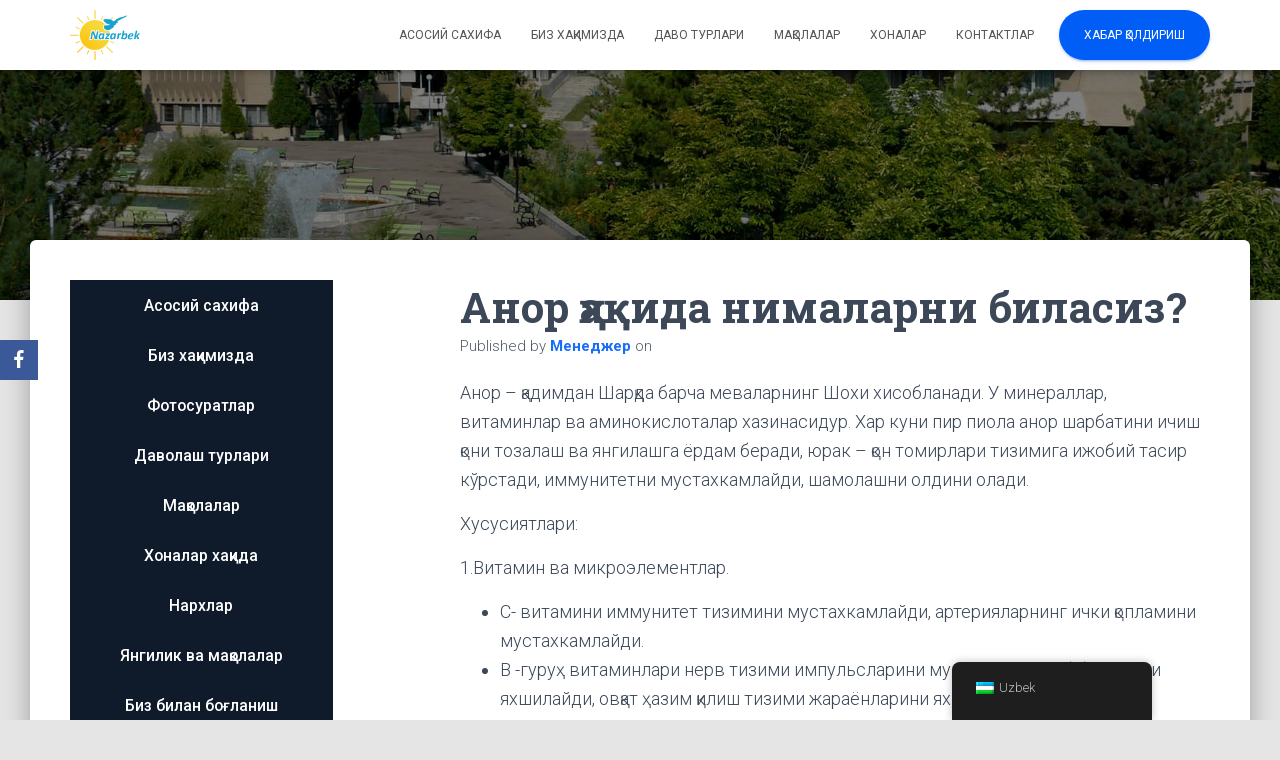

--- FILE ---
content_type: text/html; charset=UTF-8
request_url: https://sanatoriyanazarbek.uz/anor-%D2%B3a%D2%9Bida-nimalarni-bilasiz/
body_size: 14790
content:
<!DOCTYPE html>
<html lang="uz-UZ">

<head>
	<meta charset='UTF-8'>
	<meta name="viewport" content="width=device-width, initial-scale=1">
	<link rel="profile" href="http://gmpg.org/xfn/11">
			<link rel="pingback" href="https://sanatoriyanazarbek.uz/xmlrpc.php">
		<title>Анор ҳақида нималарни биласиз? &#8211; Санатория Назарбек</title>
<meta name='robots' content='max-image-preview:large' />
<link rel='dns-prefetch' href='//fonts.googleapis.com' />
<link rel="alternate" type="application/rss+xml" title="Санатория Назарбек &raquo; obunasi" href="https://sanatoriyanazarbek.uz/feed/" />
<link rel="alternate" type="application/rss+xml" title="Санатория Назарбек &raquo; bildirilgan fikrlar obunasi" href="https://sanatoriyanazarbek.uz/comments/feed/" />
<link rel="alternate" type="application/rss+xml" title="Санатория Назарбек &raquo; Анор ҳақида нималарни биласиз? bildirilgan fikrlar obunasi" href="https://sanatoriyanazarbek.uz/anor-%d2%b3a%d2%9bida-nimalarni-bilasiz/feed/" />
<script type="text/javascript">
/* <![CDATA[ */
window._wpemojiSettings = {"baseUrl":"https:\/\/s.w.org\/images\/core\/emoji\/15.0.3\/72x72\/","ext":".png","svgUrl":"https:\/\/s.w.org\/images\/core\/emoji\/15.0.3\/svg\/","svgExt":".svg","source":{"concatemoji":"https:\/\/sanatoriyanazarbek.uz\/wp-includes\/js\/wp-emoji-release.min.js?ver=6.5.5"}};
/*! This file is auto-generated */
!function(i,n){var o,s,e;function c(e){try{var t={supportTests:e,timestamp:(new Date).valueOf()};sessionStorage.setItem(o,JSON.stringify(t))}catch(e){}}function p(e,t,n){e.clearRect(0,0,e.canvas.width,e.canvas.height),e.fillText(t,0,0);var t=new Uint32Array(e.getImageData(0,0,e.canvas.width,e.canvas.height).data),r=(e.clearRect(0,0,e.canvas.width,e.canvas.height),e.fillText(n,0,0),new Uint32Array(e.getImageData(0,0,e.canvas.width,e.canvas.height).data));return t.every(function(e,t){return e===r[t]})}function u(e,t,n){switch(t){case"flag":return n(e,"\ud83c\udff3\ufe0f\u200d\u26a7\ufe0f","\ud83c\udff3\ufe0f\u200b\u26a7\ufe0f")?!1:!n(e,"\ud83c\uddfa\ud83c\uddf3","\ud83c\uddfa\u200b\ud83c\uddf3")&&!n(e,"\ud83c\udff4\udb40\udc67\udb40\udc62\udb40\udc65\udb40\udc6e\udb40\udc67\udb40\udc7f","\ud83c\udff4\u200b\udb40\udc67\u200b\udb40\udc62\u200b\udb40\udc65\u200b\udb40\udc6e\u200b\udb40\udc67\u200b\udb40\udc7f");case"emoji":return!n(e,"\ud83d\udc26\u200d\u2b1b","\ud83d\udc26\u200b\u2b1b")}return!1}function f(e,t,n){var r="undefined"!=typeof WorkerGlobalScope&&self instanceof WorkerGlobalScope?new OffscreenCanvas(300,150):i.createElement("canvas"),a=r.getContext("2d",{willReadFrequently:!0}),o=(a.textBaseline="top",a.font="600 32px Arial",{});return e.forEach(function(e){o[e]=t(a,e,n)}),o}function t(e){var t=i.createElement("script");t.src=e,t.defer=!0,i.head.appendChild(t)}"undefined"!=typeof Promise&&(o="wpEmojiSettingsSupports",s=["flag","emoji"],n.supports={everything:!0,everythingExceptFlag:!0},e=new Promise(function(e){i.addEventListener("DOMContentLoaded",e,{once:!0})}),new Promise(function(t){var n=function(){try{var e=JSON.parse(sessionStorage.getItem(o));if("object"==typeof e&&"number"==typeof e.timestamp&&(new Date).valueOf()<e.timestamp+604800&&"object"==typeof e.supportTests)return e.supportTests}catch(e){}return null}();if(!n){if("undefined"!=typeof Worker&&"undefined"!=typeof OffscreenCanvas&&"undefined"!=typeof URL&&URL.createObjectURL&&"undefined"!=typeof Blob)try{var e="postMessage("+f.toString()+"("+[JSON.stringify(s),u.toString(),p.toString()].join(",")+"));",r=new Blob([e],{type:"text/javascript"}),a=new Worker(URL.createObjectURL(r),{name:"wpTestEmojiSupports"});return void(a.onmessage=function(e){c(n=e.data),a.terminate(),t(n)})}catch(e){}c(n=f(s,u,p))}t(n)}).then(function(e){for(var t in e)n.supports[t]=e[t],n.supports.everything=n.supports.everything&&n.supports[t],"flag"!==t&&(n.supports.everythingExceptFlag=n.supports.everythingExceptFlag&&n.supports[t]);n.supports.everythingExceptFlag=n.supports.everythingExceptFlag&&!n.supports.flag,n.DOMReady=!1,n.readyCallback=function(){n.DOMReady=!0}}).then(function(){return e}).then(function(){var e;n.supports.everything||(n.readyCallback(),(e=n.source||{}).concatemoji?t(e.concatemoji):e.wpemoji&&e.twemoji&&(t(e.twemoji),t(e.wpemoji)))}))}((window,document),window._wpemojiSettings);
/* ]]> */
</script>
<link rel='stylesheet' id='bootstrap-css' href='https://sanatoriyanazarbek.uz/wp-content/themes/hestia/assets/bootstrap/css/bootstrap.min.css?ver=1.0.2' type='text/css' media='all' />
<link rel='stylesheet' id='hestia-font-sizes-css' href='https://sanatoriyanazarbek.uz/wp-content/themes/hestia/assets/css/font-sizes.min.css?ver=3.1.8' type='text/css' media='all' />
<style id='wp-emoji-styles-inline-css' type='text/css'>

	img.wp-smiley, img.emoji {
		display: inline !important;
		border: none !important;
		box-shadow: none !important;
		height: 1em !important;
		width: 1em !important;
		margin: 0 0.07em !important;
		vertical-align: -0.1em !important;
		background: none !important;
		padding: 0 !important;
	}
</style>
<link rel='stylesheet' id='wp-block-library-css' href='https://sanatoriyanazarbek.uz/wp-includes/css/dist/block-library/style.min.css?ver=6.5.5' type='text/css' media='all' />
<style id='classic-theme-styles-inline-css' type='text/css'>
/*! This file is auto-generated */
.wp-block-button__link{color:#fff;background-color:#32373c;border-radius:9999px;box-shadow:none;text-decoration:none;padding:calc(.667em + 2px) calc(1.333em + 2px);font-size:1.125em}.wp-block-file__button{background:#32373c;color:#fff;text-decoration:none}
</style>
<style id='global-styles-inline-css' type='text/css'>
body{--wp--preset--color--black: #000000;--wp--preset--color--cyan-bluish-gray: #abb8c3;--wp--preset--color--white: #ffffff;--wp--preset--color--pale-pink: #f78da7;--wp--preset--color--vivid-red: #cf2e2e;--wp--preset--color--luminous-vivid-orange: #ff6900;--wp--preset--color--luminous-vivid-amber: #fcb900;--wp--preset--color--light-green-cyan: #7bdcb5;--wp--preset--color--vivid-green-cyan: #00d084;--wp--preset--color--pale-cyan-blue: #8ed1fc;--wp--preset--color--vivid-cyan-blue: #0693e3;--wp--preset--color--vivid-purple: #9b51e0;--wp--preset--color--accent: #005ef7;--wp--preset--color--background-color: #E5E5E5;--wp--preset--color--header-gradient: #2947f2;--wp--preset--gradient--vivid-cyan-blue-to-vivid-purple: linear-gradient(135deg,rgba(6,147,227,1) 0%,rgb(155,81,224) 100%);--wp--preset--gradient--light-green-cyan-to-vivid-green-cyan: linear-gradient(135deg,rgb(122,220,180) 0%,rgb(0,208,130) 100%);--wp--preset--gradient--luminous-vivid-amber-to-luminous-vivid-orange: linear-gradient(135deg,rgba(252,185,0,1) 0%,rgba(255,105,0,1) 100%);--wp--preset--gradient--luminous-vivid-orange-to-vivid-red: linear-gradient(135deg,rgba(255,105,0,1) 0%,rgb(207,46,46) 100%);--wp--preset--gradient--very-light-gray-to-cyan-bluish-gray: linear-gradient(135deg,rgb(238,238,238) 0%,rgb(169,184,195) 100%);--wp--preset--gradient--cool-to-warm-spectrum: linear-gradient(135deg,rgb(74,234,220) 0%,rgb(151,120,209) 20%,rgb(207,42,186) 40%,rgb(238,44,130) 60%,rgb(251,105,98) 80%,rgb(254,248,76) 100%);--wp--preset--gradient--blush-light-purple: linear-gradient(135deg,rgb(255,206,236) 0%,rgb(152,150,240) 100%);--wp--preset--gradient--blush-bordeaux: linear-gradient(135deg,rgb(254,205,165) 0%,rgb(254,45,45) 50%,rgb(107,0,62) 100%);--wp--preset--gradient--luminous-dusk: linear-gradient(135deg,rgb(255,203,112) 0%,rgb(199,81,192) 50%,rgb(65,88,208) 100%);--wp--preset--gradient--pale-ocean: linear-gradient(135deg,rgb(255,245,203) 0%,rgb(182,227,212) 50%,rgb(51,167,181) 100%);--wp--preset--gradient--electric-grass: linear-gradient(135deg,rgb(202,248,128) 0%,rgb(113,206,126) 100%);--wp--preset--gradient--midnight: linear-gradient(135deg,rgb(2,3,129) 0%,rgb(40,116,252) 100%);--wp--preset--font-size--small: 13px;--wp--preset--font-size--medium: 20px;--wp--preset--font-size--large: 36px;--wp--preset--font-size--x-large: 42px;--wp--preset--spacing--20: 0.44rem;--wp--preset--spacing--30: 0.67rem;--wp--preset--spacing--40: 1rem;--wp--preset--spacing--50: 1.5rem;--wp--preset--spacing--60: 2.25rem;--wp--preset--spacing--70: 3.38rem;--wp--preset--spacing--80: 5.06rem;--wp--preset--shadow--natural: 6px 6px 9px rgba(0, 0, 0, 0.2);--wp--preset--shadow--deep: 12px 12px 50px rgba(0, 0, 0, 0.4);--wp--preset--shadow--sharp: 6px 6px 0px rgba(0, 0, 0, 0.2);--wp--preset--shadow--outlined: 6px 6px 0px -3px rgba(255, 255, 255, 1), 6px 6px rgba(0, 0, 0, 1);--wp--preset--shadow--crisp: 6px 6px 0px rgba(0, 0, 0, 1);}:where(.is-layout-flex){gap: 0.5em;}:where(.is-layout-grid){gap: 0.5em;}body .is-layout-flex{display: flex;}body .is-layout-flex{flex-wrap: wrap;align-items: center;}body .is-layout-flex > *{margin: 0;}body .is-layout-grid{display: grid;}body .is-layout-grid > *{margin: 0;}:where(.wp-block-columns.is-layout-flex){gap: 2em;}:where(.wp-block-columns.is-layout-grid){gap: 2em;}:where(.wp-block-post-template.is-layout-flex){gap: 1.25em;}:where(.wp-block-post-template.is-layout-grid){gap: 1.25em;}.has-black-color{color: var(--wp--preset--color--black) !important;}.has-cyan-bluish-gray-color{color: var(--wp--preset--color--cyan-bluish-gray) !important;}.has-white-color{color: var(--wp--preset--color--white) !important;}.has-pale-pink-color{color: var(--wp--preset--color--pale-pink) !important;}.has-vivid-red-color{color: var(--wp--preset--color--vivid-red) !important;}.has-luminous-vivid-orange-color{color: var(--wp--preset--color--luminous-vivid-orange) !important;}.has-luminous-vivid-amber-color{color: var(--wp--preset--color--luminous-vivid-amber) !important;}.has-light-green-cyan-color{color: var(--wp--preset--color--light-green-cyan) !important;}.has-vivid-green-cyan-color{color: var(--wp--preset--color--vivid-green-cyan) !important;}.has-pale-cyan-blue-color{color: var(--wp--preset--color--pale-cyan-blue) !important;}.has-vivid-cyan-blue-color{color: var(--wp--preset--color--vivid-cyan-blue) !important;}.has-vivid-purple-color{color: var(--wp--preset--color--vivid-purple) !important;}.has-black-background-color{background-color: var(--wp--preset--color--black) !important;}.has-cyan-bluish-gray-background-color{background-color: var(--wp--preset--color--cyan-bluish-gray) !important;}.has-white-background-color{background-color: var(--wp--preset--color--white) !important;}.has-pale-pink-background-color{background-color: var(--wp--preset--color--pale-pink) !important;}.has-vivid-red-background-color{background-color: var(--wp--preset--color--vivid-red) !important;}.has-luminous-vivid-orange-background-color{background-color: var(--wp--preset--color--luminous-vivid-orange) !important;}.has-luminous-vivid-amber-background-color{background-color: var(--wp--preset--color--luminous-vivid-amber) !important;}.has-light-green-cyan-background-color{background-color: var(--wp--preset--color--light-green-cyan) !important;}.has-vivid-green-cyan-background-color{background-color: var(--wp--preset--color--vivid-green-cyan) !important;}.has-pale-cyan-blue-background-color{background-color: var(--wp--preset--color--pale-cyan-blue) !important;}.has-vivid-cyan-blue-background-color{background-color: var(--wp--preset--color--vivid-cyan-blue) !important;}.has-vivid-purple-background-color{background-color: var(--wp--preset--color--vivid-purple) !important;}.has-black-border-color{border-color: var(--wp--preset--color--black) !important;}.has-cyan-bluish-gray-border-color{border-color: var(--wp--preset--color--cyan-bluish-gray) !important;}.has-white-border-color{border-color: var(--wp--preset--color--white) !important;}.has-pale-pink-border-color{border-color: var(--wp--preset--color--pale-pink) !important;}.has-vivid-red-border-color{border-color: var(--wp--preset--color--vivid-red) !important;}.has-luminous-vivid-orange-border-color{border-color: var(--wp--preset--color--luminous-vivid-orange) !important;}.has-luminous-vivid-amber-border-color{border-color: var(--wp--preset--color--luminous-vivid-amber) !important;}.has-light-green-cyan-border-color{border-color: var(--wp--preset--color--light-green-cyan) !important;}.has-vivid-green-cyan-border-color{border-color: var(--wp--preset--color--vivid-green-cyan) !important;}.has-pale-cyan-blue-border-color{border-color: var(--wp--preset--color--pale-cyan-blue) !important;}.has-vivid-cyan-blue-border-color{border-color: var(--wp--preset--color--vivid-cyan-blue) !important;}.has-vivid-purple-border-color{border-color: var(--wp--preset--color--vivid-purple) !important;}.has-vivid-cyan-blue-to-vivid-purple-gradient-background{background: var(--wp--preset--gradient--vivid-cyan-blue-to-vivid-purple) !important;}.has-light-green-cyan-to-vivid-green-cyan-gradient-background{background: var(--wp--preset--gradient--light-green-cyan-to-vivid-green-cyan) !important;}.has-luminous-vivid-amber-to-luminous-vivid-orange-gradient-background{background: var(--wp--preset--gradient--luminous-vivid-amber-to-luminous-vivid-orange) !important;}.has-luminous-vivid-orange-to-vivid-red-gradient-background{background: var(--wp--preset--gradient--luminous-vivid-orange-to-vivid-red) !important;}.has-very-light-gray-to-cyan-bluish-gray-gradient-background{background: var(--wp--preset--gradient--very-light-gray-to-cyan-bluish-gray) !important;}.has-cool-to-warm-spectrum-gradient-background{background: var(--wp--preset--gradient--cool-to-warm-spectrum) !important;}.has-blush-light-purple-gradient-background{background: var(--wp--preset--gradient--blush-light-purple) !important;}.has-blush-bordeaux-gradient-background{background: var(--wp--preset--gradient--blush-bordeaux) !important;}.has-luminous-dusk-gradient-background{background: var(--wp--preset--gradient--luminous-dusk) !important;}.has-pale-ocean-gradient-background{background: var(--wp--preset--gradient--pale-ocean) !important;}.has-electric-grass-gradient-background{background: var(--wp--preset--gradient--electric-grass) !important;}.has-midnight-gradient-background{background: var(--wp--preset--gradient--midnight) !important;}.has-small-font-size{font-size: var(--wp--preset--font-size--small) !important;}.has-medium-font-size{font-size: var(--wp--preset--font-size--medium) !important;}.has-large-font-size{font-size: var(--wp--preset--font-size--large) !important;}.has-x-large-font-size{font-size: var(--wp--preset--font-size--x-large) !important;}
.wp-block-navigation a:where(:not(.wp-element-button)){color: inherit;}
:where(.wp-block-post-template.is-layout-flex){gap: 1.25em;}:where(.wp-block-post-template.is-layout-grid){gap: 1.25em;}
:where(.wp-block-columns.is-layout-flex){gap: 2em;}:where(.wp-block-columns.is-layout-grid){gap: 2em;}
.wp-block-pullquote{font-size: 1.5em;line-height: 1.6;}
</style>
<link rel='stylesheet' id='contact-form-7-css' href='https://sanatoriyanazarbek.uz/wp-content/plugins/contact-form-7/includes/css/styles.css?ver=5.9.5' type='text/css' media='all' />
<link rel='stylesheet' id='sow-image-default-d6014b76747a-css' href='https://sanatoriyanazarbek.uz/wp-content/uploads/siteorigin-widgets/sow-image-default-d6014b76747a.css?ver=6.5.5' type='text/css' media='all' />
<link rel='stylesheet' id='hestia-clients-bar-css' href='https://sanatoriyanazarbek.uz/wp-content/plugins/themeisle-companion/obfx_modules/companion-legacy/assets/css/hestia/clients-bar.css?ver=6.5.5' type='text/css' media='all' />
<link rel='stylesheet' id='obfx-module-pub-css-Модуль-соцсетей-для-обмена-0-css' href='https://sanatoriyanazarbek.uz/wp-content/plugins/themeisle-companion/obfx_modules/social-sharing/css/public.css?ver=2.10.36' type='text/css' media='all' />
<link rel='stylesheet' id='obfx-module-pub-css-Модуль-соцсетей-для-обмена-1-css' href='https://sanatoriyanazarbek.uz/wp-content/plugins/themeisle-companion/obfx_modules/social-sharing/css/vendor/socicon/socicon.css?ver=2.10.36' type='text/css' media='all' />
<link rel='stylesheet' id='widgetopts-styles-css' href='https://sanatoriyanazarbek.uz/wp-content/plugins/widget-options/assets/css/widget-options.css?ver=4.0.6.1' type='text/css' media='all' />
<link rel='stylesheet' id='trp-floater-language-switcher-style-css' href='https://sanatoriyanazarbek.uz/wp-content/plugins/translatepress-multilingual/assets/css/trp-floater-language-switcher.css?ver=2.7.8' type='text/css' media='all' />
<link rel='stylesheet' id='trp-language-switcher-style-css' href='https://sanatoriyanazarbek.uz/wp-content/plugins/translatepress-multilingual/assets/css/trp-language-switcher.css?ver=2.7.8' type='text/css' media='all' />
<link rel='stylesheet' id='hestia_style-css' href='https://sanatoriyanazarbek.uz/wp-content/themes/hestia/style.min.css?ver=3.1.8' type='text/css' media='all' />
<style id='hestia_style-inline-css' type='text/css'>
div.wpforms-container-full .wpforms-form div.wpforms-field input.wpforms-error{border:none}div.wpforms-container .wpforms-form input[type=date],div.wpforms-container .wpforms-form input[type=datetime],div.wpforms-container .wpforms-form input[type=datetime-local],div.wpforms-container .wpforms-form input[type=email],div.wpforms-container .wpforms-form input[type=month],div.wpforms-container .wpforms-form input[type=number],div.wpforms-container .wpforms-form input[type=password],div.wpforms-container .wpforms-form input[type=range],div.wpforms-container .wpforms-form input[type=search],div.wpforms-container .wpforms-form input[type=tel],div.wpforms-container .wpforms-form input[type=text],div.wpforms-container .wpforms-form input[type=time],div.wpforms-container .wpforms-form input[type=url],div.wpforms-container .wpforms-form input[type=week],div.wpforms-container .wpforms-form select,div.wpforms-container .wpforms-form textarea,.nf-form-cont input:not([type=button]),div.wpforms-container .wpforms-form .form-group.is-focused .form-control{box-shadow:none}div.wpforms-container .wpforms-form input[type=date],div.wpforms-container .wpforms-form input[type=datetime],div.wpforms-container .wpforms-form input[type=datetime-local],div.wpforms-container .wpforms-form input[type=email],div.wpforms-container .wpforms-form input[type=month],div.wpforms-container .wpforms-form input[type=number],div.wpforms-container .wpforms-form input[type=password],div.wpforms-container .wpforms-form input[type=range],div.wpforms-container .wpforms-form input[type=search],div.wpforms-container .wpforms-form input[type=tel],div.wpforms-container .wpforms-form input[type=text],div.wpforms-container .wpforms-form input[type=time],div.wpforms-container .wpforms-form input[type=url],div.wpforms-container .wpforms-form input[type=week],div.wpforms-container .wpforms-form select,div.wpforms-container .wpforms-form textarea,.nf-form-cont input:not([type=button]){background-image:linear-gradient(#9c27b0,#9c27b0),linear-gradient(#d2d2d2,#d2d2d2);float:none;border:0;border-radius:0;background-color:transparent;background-repeat:no-repeat;background-position:center bottom,center calc(100% - 1px);background-size:0 2px,100% 1px;font-weight:400;transition:background 0s ease-out}div.wpforms-container .wpforms-form .form-group.is-focused .form-control{outline:none;background-size:100% 2px,100% 1px;transition-duration:0.3s}div.wpforms-container .wpforms-form input[type=date].form-control,div.wpforms-container .wpforms-form input[type=datetime].form-control,div.wpforms-container .wpforms-form input[type=datetime-local].form-control,div.wpforms-container .wpforms-form input[type=email].form-control,div.wpforms-container .wpforms-form input[type=month].form-control,div.wpforms-container .wpforms-form input[type=number].form-control,div.wpforms-container .wpforms-form input[type=password].form-control,div.wpforms-container .wpforms-form input[type=range].form-control,div.wpforms-container .wpforms-form input[type=search].form-control,div.wpforms-container .wpforms-form input[type=tel].form-control,div.wpforms-container .wpforms-form input[type=text].form-control,div.wpforms-container .wpforms-form input[type=time].form-control,div.wpforms-container .wpforms-form input[type=url].form-control,div.wpforms-container .wpforms-form input[type=week].form-control,div.wpforms-container .wpforms-form select.form-control,div.wpforms-container .wpforms-form textarea.form-control{border:none;padding:7px 0;font-size:14px}div.wpforms-container .wpforms-form .wpforms-field-select select{border-radius:3px}div.wpforms-container .wpforms-form .wpforms-field-number input[type=number]{background-image:none;border-radius:3px}div.wpforms-container .wpforms-form button[type=submit].wpforms-submit,div.wpforms-container .wpforms-form button[type=submit].wpforms-submit:hover{color:#fff;border:none}.home div.wpforms-container-full .wpforms-form{margin-left:15px;margin-right:15px}div.wpforms-container-full .wpforms-form .wpforms-field{padding:0 0 24px 0 !important}div.wpforms-container-full .wpforms-form .wpforms-submit-container{text-align:right}div.wpforms-container-full .wpforms-form .wpforms-submit-container button{text-transform:uppercase}div.wpforms-container-full .wpforms-form textarea{border:none !important}div.wpforms-container-full .wpforms-form textarea:focus{border-width:0 !important}.home div.wpforms-container .wpforms-form textarea{background-image:linear-gradient(#9c27b0,#9c27b0),linear-gradient(#d2d2d2,#d2d2d2);background-color:transparent;background-repeat:no-repeat;background-position:center bottom,center calc(100% - 1px);background-size:0 2px,100% 1px}@media only screen and(max-width:768px){.wpforms-container-full .wpforms-form .wpforms-one-half,.wpforms-container-full .wpforms-form button{width:100% !important;margin-left:0 !important}.wpforms-container-full .wpforms-form .wpforms-submit-container{text-align:center}}div.wpforms-container .wpforms-form input:focus,div.wpforms-container .wpforms-form select:focus{border:none}.elementor-page .hestia-about>.container{width:100%}.elementor-page .pagebuilder-section{padding:0}.elementor-page .title-in-content,.elementor-page .image-in-page{display:none}.home.elementor-page .main-raised>section.hestia-about{overflow:visible}.elementor-editor-active .navbar{pointer-events:none}.elementor-editor-active #elementor.elementor-edit-mode .elementor-element-overlay{z-index:1000000}.elementor-page.page-template-template-fullwidth .blog-post-wrapper>.container{width:100%}.elementor-page.page-template-template-fullwidth .blog-post-wrapper>.container .col-md-12{padding:0}.elementor-page.page-template-template-fullwidth article.section{padding:0}.elementor-text-editor p,.elementor-text-editor h1,.elementor-text-editor h2,.elementor-text-editor h3,.elementor-text-editor h4,.elementor-text-editor h5,.elementor-text-editor h6{font-size:inherit}
.hestia-top-bar,.hestia-top-bar .widget.widget_shopping_cart .cart_list{background-color:#363537}.hestia-top-bar .widget .label-floating input[type=search]:-webkit-autofill{-webkit-box-shadow:inset 0 0 0 9999px #363537}.hestia-top-bar,.hestia-top-bar .widget .label-floating input[type=search],.hestia-top-bar .widget.widget_search form.form-group:before,.hestia-top-bar .widget.widget_product_search form.form-group:before,.hestia-top-bar .widget.widget_shopping_cart:before{color:#fff}.hestia-top-bar .widget .label-floating input[type=search]{-webkit-text-fill-color:#fff !important}.hestia-top-bar div.widget.widget_shopping_cart:before,.hestia-top-bar .widget.widget_product_search form.form-group:before,.hestia-top-bar .widget.widget_search form.form-group:before{background-color:#fff}.hestia-top-bar a,.hestia-top-bar .top-bar-nav li a{color:#fff}.hestia-top-bar ul li a[href*="mailto:"]:before,.hestia-top-bar ul li a[href*="tel:"]:before{background-color:#fff}.hestia-top-bar a:hover,.hestia-top-bar .top-bar-nav li a:hover{color:#eee}.hestia-top-bar ul li:hover a[href*="mailto:"]:before,.hestia-top-bar ul li:hover a[href*="tel:"]:before{background-color:#eee}
a,.navbar .dropdown-menu li:hover>a,.navbar .dropdown-menu li:focus>a,.navbar .dropdown-menu li:active>a,.navbar .navbar-nav>li .dropdown-menu li:hover>a,body:not(.home) .navbar-default .navbar-nav>.active:not(.btn)>a,body:not(.home) .navbar-default .navbar-nav>.active:not(.btn)>a:hover,body:not(.home) .navbar-default .navbar-nav>.active:not(.btn)>a:focus,a:hover,.card-blog a.moretag:hover,.card-blog a.more-link:hover,.widget a:hover,.has-text-color.has-accent-color,p.has-text-color a{color:#005ef7}.svg-text-color{fill:#005ef7}.pagination span.current,.pagination span.current:focus,.pagination span.current:hover{border-color:#005ef7}button,button:hover,.woocommerce .track_order button[type="submit"],.woocommerce .track_order button[type="submit"]:hover,div.wpforms-container .wpforms-form button[type=submit].wpforms-submit,div.wpforms-container .wpforms-form button[type=submit].wpforms-submit:hover,input[type="button"],input[type="button"]:hover,input[type="submit"],input[type="submit"]:hover,input#searchsubmit,.pagination span.current,.pagination span.current:focus,.pagination span.current:hover,.btn.btn-primary,.btn.btn-primary:link,.btn.btn-primary:hover,.btn.btn-primary:focus,.btn.btn-primary:active,.btn.btn-primary.active,.btn.btn-primary.active:focus,.btn.btn-primary.active:hover,.btn.btn-primary:active:hover,.btn.btn-primary:active:focus,.btn.btn-primary:active:hover,.hestia-sidebar-open.btn.btn-rose,.hestia-sidebar-close.btn.btn-rose,.hestia-sidebar-open.btn.btn-rose:hover,.hestia-sidebar-close.btn.btn-rose:hover,.hestia-sidebar-open.btn.btn-rose:focus,.hestia-sidebar-close.btn.btn-rose:focus,.label.label-primary,.hestia-work .portfolio-item:nth-child(6n+1) .label,.nav-cart .nav-cart-content .widget .buttons .button,.has-accent-background-color[class*="has-background"]{background-color:#005ef7}@media(max-width:768px){.navbar-default .navbar-nav>li>a:hover,.navbar-default .navbar-nav>li>a:focus,.navbar .navbar-nav .dropdown .dropdown-menu li a:hover,.navbar .navbar-nav .dropdown .dropdown-menu li a:focus,.navbar button.navbar-toggle:hover,.navbar .navbar-nav li:hover>a i{color:#005ef7}}body:not(.woocommerce-page) button:not([class^="fl-"]):not(.hestia-scroll-to-top):not(.navbar-toggle):not(.close),body:not(.woocommerce-page) .button:not([class^="fl-"]):not(hestia-scroll-to-top):not(.navbar-toggle):not(.add_to_cart_button):not(.product_type_grouped):not(.product_type_external),div.wpforms-container .wpforms-form button[type=submit].wpforms-submit,input[type="submit"],input[type="button"],.btn.btn-primary,.widget_product_search button[type="submit"],.hestia-sidebar-open.btn.btn-rose,.hestia-sidebar-close.btn.btn-rose,.everest-forms button[type=submit].everest-forms-submit-button{-webkit-box-shadow:0 2px 2px 0 rgba(0,94,247,0.14),0 3px 1px -2px rgba(0,94,247,0.2),0 1px 5px 0 rgba(0,94,247,0.12);box-shadow:0 2px 2px 0 rgba(0,94,247,0.14),0 3px 1px -2px rgba(0,94,247,0.2),0 1px 5px 0 rgba(0,94,247,0.12)}.card .header-primary,.card .content-primary,.everest-forms button[type=submit].everest-forms-submit-button{background:#005ef7}body:not(.woocommerce-page) .button:not([class^="fl-"]):not(.hestia-scroll-to-top):not(.navbar-toggle):not(.add_to_cart_button):hover,body:not(.woocommerce-page) button:not([class^="fl-"]):not(.hestia-scroll-to-top):not(.navbar-toggle):not(.close):hover,div.wpforms-container .wpforms-form button[type=submit].wpforms-submit:hover,input[type="submit"]:hover,input[type="button"]:hover,input#searchsubmit:hover,.widget_product_search button[type="submit"]:hover,.pagination span.current,.btn.btn-primary:hover,.btn.btn-primary:focus,.btn.btn-primary:active,.btn.btn-primary.active,.btn.btn-primary:active:focus,.btn.btn-primary:active:hover,.hestia-sidebar-open.btn.btn-rose:hover,.hestia-sidebar-close.btn.btn-rose:hover,.pagination span.current:hover,.everest-forms button[type=submit].everest-forms-submit-button:hover,.everest-forms button[type=submit].everest-forms-submit-button:focus,.everest-forms button[type=submit].everest-forms-submit-button:active{-webkit-box-shadow:0 14px 26px -12px rgba(0,94,247,0.42),0 4px 23px 0 rgba(0,0,0,0.12),0 8px 10px -5px rgba(0,94,247,0.2);box-shadow:0 14px 26px -12px rgba(0,94,247,0.42),0 4px 23px 0 rgba(0,0,0,0.12),0 8px 10px -5px rgba(0,94,247,0.2);color:#fff}.form-group.is-focused .form-control{background-image:-webkit-gradient(linear,left top,left bottom,from(#005ef7),to(#005ef7)),-webkit-gradient(linear,left top,left bottom,from(#d2d2d2),to(#d2d2d2));background-image:-webkit-linear-gradient(linear,left top,left bottom,from(#005ef7),to(#005ef7)),-webkit-linear-gradient(linear,left top,left bottom,from(#d2d2d2),to(#d2d2d2));background-image:linear-gradient(linear,left top,left bottom,from(#005ef7),to(#005ef7)),linear-gradient(linear,left top,left bottom,from(#d2d2d2),to(#d2d2d2))}.navbar:not(.navbar-transparent) li:not(.btn):hover>a,.navbar li.on-section:not(.btn)>a,.navbar.full-screen-menu.navbar-transparent li:not(.btn):hover>a,.navbar.full-screen-menu .navbar-toggle:hover,.navbar:not(.navbar-transparent) .nav-cart:hover,.navbar:not(.navbar-transparent) .hestia-toggle-search:hover{color:#005ef7}.header-filter-gradient{background:linear-gradient(45deg,rgba(41,71,242,1) 0,rgb(107,99,221) 100%)}.has-text-color.has-header-gradient-color{color:#2947f2}.has-header-gradient-background-color[class*="has-background"]{background-color:#2947f2}.has-text-color.has-background-color-color{color:#E5E5E5}.has-background-color-background-color[class*="has-background"]{background-color:#E5E5E5}
.btn.btn-primary:not(.colored-button):not(.btn-left):not(.btn-right):not(.btn-just-icon):not(.menu-item),input[type="submit"]:not(.search-submit),body:not(.woocommerce-account) .woocommerce .button.woocommerce-Button,.woocommerce .product button.button,.woocommerce .product button.button.alt,.woocommerce .product #respond input#submit,.woocommerce-cart .blog-post .woocommerce .cart-collaterals .cart_totals .checkout-button,.woocommerce-checkout #payment #place_order,.woocommerce-account.woocommerce-page button.button,.woocommerce .track_order button[type="submit"],.nav-cart .nav-cart-content .widget .buttons .button,.woocommerce a.button.wc-backward,body.woocommerce .wccm-catalog-item a.button,body.woocommerce a.wccm-button.button,form.woocommerce-form-coupon button.button,div.wpforms-container .wpforms-form button[type=submit].wpforms-submit,div.woocommerce a.button.alt,div.woocommerce table.my_account_orders .button,.btn.colored-button,.btn.btn-left,.btn.btn-right,.btn:not(.colored-button):not(.btn-left):not(.btn-right):not(.btn-just-icon):not(.menu-item):not(.hestia-sidebar-open):not(.hestia-sidebar-close){padding-top:15px;padding-bottom:15px;padding-left:33px;padding-right:33px}
.btn.btn-primary:not(.colored-button):not(.btn-left):not(.btn-right):not(.btn-just-icon):not(.menu-item),input[type="submit"]:not(.search-submit),body:not(.woocommerce-account) .woocommerce .button.woocommerce-Button,.woocommerce .product button.button,.woocommerce .product button.button.alt,.woocommerce .product #respond input#submit,.woocommerce-cart .blog-post .woocommerce .cart-collaterals .cart_totals .checkout-button,.woocommerce-checkout #payment #place_order,.woocommerce-account.woocommerce-page button.button,.woocommerce .track_order button[type="submit"],.nav-cart .nav-cart-content .widget .buttons .button,.woocommerce a.button.wc-backward,body.woocommerce .wccm-catalog-item a.button,body.woocommerce a.wccm-button.button,form.woocommerce-form-coupon button.button,div.wpforms-container .wpforms-form button[type=submit].wpforms-submit,div.woocommerce a.button.alt,div.woocommerce table.my_account_orders .button,input[type="submit"].search-submit,.hestia-view-cart-wrapper .added_to_cart.wc-forward,.woocommerce-product-search button,.woocommerce-cart .actions .button,#secondary div[id^=woocommerce_price_filter] .button,.woocommerce div[id^=woocommerce_widget_cart].widget .buttons .button,.searchform input[type=submit],.searchform button,.search-form:not(.media-toolbar-primary) input[type=submit],.search-form:not(.media-toolbar-primary) button,.woocommerce-product-search input[type=submit],.btn.colored-button,.btn.btn-left,.btn.btn-right,.btn:not(.colored-button):not(.btn-left):not(.btn-right):not(.btn-just-icon):not(.menu-item):not(.hestia-sidebar-open):not(.hestia-sidebar-close){border-radius:12px}
@media(min-width:769px){.page-header.header-small .hestia-title,.page-header.header-small .title,h1.hestia-title.title-in-content,.main article.section .has-title-font-size{font-size:42px}}
</style>
<link rel='stylesheet' id='hestia_fonts-css' href='https://fonts.googleapis.com/css?family=Roboto%3A300%2C400%2C500%2C700%7CRoboto+Slab%3A400%2C700&#038;subset=latin%2Clatin-ext&#038;ver=3.1.8' type='text/css' media='all' />
<link rel='stylesheet' id='hestia-mega-menu-css' href='https://sanatoriyanazarbek.uz/wp-content/themes/hestia/assets/css/mega-menu.min.css?ver=3.1.8' type='text/css' media='all' />
<script type="text/javascript" src="https://sanatoriyanazarbek.uz/wp-includes/js/jquery/jquery.min.js?ver=3.7.1" id="jquery-core-js"></script>
<script type="text/javascript" src="https://sanatoriyanazarbek.uz/wp-includes/js/jquery/jquery-migrate.min.js?ver=3.4.1" id="jquery-migrate-js"></script>
<link rel="https://api.w.org/" href="https://sanatoriyanazarbek.uz/wp-json/" /><link rel="alternate" type="application/json" href="https://sanatoriyanazarbek.uz/wp-json/wp/v2/posts/1221" /><link rel="EditURI" type="application/rsd+xml" title="RSD" href="https://sanatoriyanazarbek.uz/xmlrpc.php?rsd" />
<meta name="generator" content="WordPress 6.5.5" />
<link rel="canonical" href="https://sanatoriyanazarbek.uz/anor-%d2%b3a%d2%9bida-nimalarni-bilasiz/" />
<link rel='shortlink' href='https://sanatoriyanazarbek.uz/?p=1221' />
<link rel="alternate" type="application/json+oembed" href="https://sanatoriyanazarbek.uz/wp-json/oembed/1.0/embed?url=https%3A%2F%2Fsanatoriyanazarbek.uz%2Fanor-%25d2%25b3a%25d2%259bida-nimalarni-bilasiz%2F" />
<link rel="alternate" type="text/xml+oembed" href="https://sanatoriyanazarbek.uz/wp-json/oembed/1.0/embed?url=https%3A%2F%2Fsanatoriyanazarbek.uz%2Fanor-%25d2%25b3a%25d2%259bida-nimalarni-bilasiz%2F&#038;format=xml" />
<style>

/* CSS added by Hide Metadata Plugin */

.entry-meta .byline:before,
			.entry-header .entry-meta span.byline:before,
			.entry-meta .byline:after,
			.entry-header .entry-meta span.byline:after,
			.single .byline, .group-blog .byline,
			.entry-meta .byline,
			.entry-header .entry-meta > span.byline,
			.entry-meta .author.vcard  {
				content: '';
				display: none;
				margin: 0;
			}
.entry-meta .posted-on:before,
			.entry-header .entry-meta > span.posted-on:before,
			.entry-meta .posted-on:after,
			.entry-header .entry-meta > span.posted-on:after,
			.entry-meta .posted-on,
			.entry-header .entry-meta > span.posted-on {
				content: '';
				display: none;
				margin: 0;
			}</style>
<!-- Enter your scripts here --><script type="text/javascript">window.vdz_cb = {"ajax_url":"https:\/\/sanatoriyanazarbek.uz\/wp-admin\/admin-ajax.php","auth_flag":false};</script><link rel="alternate" hreflang="uz-UZ" href="https://sanatoriyanazarbek.uz/anor-ҳaқida-nimalarni-bilasiz/"/>
<link rel="alternate" hreflang="ru-RU" href="https://sanatoriyanazarbek.uz/ru/anor-%d2%b3a%d2%9bida-nimalarni-bilasiz/"/>
<link rel="alternate" hreflang="uz" href="https://sanatoriyanazarbek.uz/anor-ҳaқida-nimalarni-bilasiz/"/>
<link rel="alternate" hreflang="ru" href="https://sanatoriyanazarbek.uz/ru/anor-%d2%b3a%d2%9bida-nimalarni-bilasiz/"/>
		<script>
			( function() {
				window.onpageshow = function( event ) {
					// Defined window.wpforms means that a form exists on a page.
					// If so and back/forward button has been clicked,
					// force reload a page to prevent the submit button state stuck.
					if ( typeof window.wpforms !== 'undefined' && event.persisted ) {
						window.location.reload();
					}
				};
			}() );
		</script>
		<link rel="icon" href="https://sanatoriyanazarbek.uz/wp-content/uploads/2022/01/logo-nazarbek-circle-150x150.png" sizes="32x32" />
<link rel="icon" href="https://sanatoriyanazarbek.uz/wp-content/uploads/2022/01/logo-nazarbek-circle.png" sizes="192x192" />
<link rel="apple-touch-icon" href="https://sanatoriyanazarbek.uz/wp-content/uploads/2022/01/logo-nazarbek-circle.png" />
<meta name="msapplication-TileImage" content="https://sanatoriyanazarbek.uz/wp-content/uploads/2022/01/logo-nazarbek-circle.png" />
</head>

<body class="post-template-default single single-post postid-1221 single-format-standard wp-custom-logo translatepress-uz_UZ blog-post header-layout-no-content elementor-default elementor-kit-33">
		<div class="wrapper post-1221 post type-post status-publish format-standard has-post-thumbnail hentry category-statya no-content ">
		<header class="header ">
			<div style="display: none"></div>		<nav class="navbar navbar-default navbar-fixed-top  hestia_left navbar-not-transparent">
						<div class="container">
						<div class="navbar-header">
			<div class="title-logo-wrapper">
				<a class="navbar-brand" href="https://sanatoriyanazarbek.uz/"
						title="Санатория Назарбек">
					<img class="hestia-hide-if-transparent" src="https://sanatoriyanazarbek.uz/wp-content/uploads/2022/01/logo.png" alt="Санатория Назарбек" width="224" height="161"></a>
			</div>
								<div class="navbar-toggle-wrapper">
						<button type="button" class="navbar-toggle" data-toggle="collapse" data-target="#main-navigation">
								<span class="icon-bar"></span><span class="icon-bar"></span><span class="icon-bar"></span>				<span class="sr-only">Toggle Navigation</span>
			</button>
					</div>
				</div>
		<div id="main-navigation" class="collapse navbar-collapse"><ul id="menu-%d0%be%d1%81%d0%bd%d0%be%d0%b2%d0%bd%d0%be%d0%b5-%d0%bc%d0%b5%d0%bd%d1%8e" class="nav navbar-nav"><li id="menu-item-29" class="menu-item menu-item-type-post_type menu-item-object-page menu-item-home menu-item-29"><a title="Асосий сахифа" href="https://sanatoriyanazarbek.uz/">Асосий сахифа</a></li>
<li id="menu-item-304" class="menu-item menu-item-type-post_type menu-item-object-page menu-item-304"><a title="Биз хақимизда" href="https://sanatoriyanazarbek.uz/o-nas/">Биз хақимизда</a></li>
<li id="menu-item-298" class="menu-item menu-item-type-post_type menu-item-object-page menu-item-298"><a title="Даво турлари" href="https://sanatoriyanazarbek.uz/vidy-lechenij/">Даво турлари</a></li>
<li id="menu-item-30" class="menu-item menu-item-type-post_type menu-item-object-page current_page_parent menu-item-30"><a title="Мақолалар" href="https://sanatoriyanazarbek.uz/blog/">Мақолалар</a></li>
<li id="menu-item-101" class="menu-item menu-item-type-post_type menu-item-object-page menu-item-101"><a title="Хоналар" href="https://sanatoriyanazarbek.uz/varianty-razmeshheniya/">Хоналар</a></li>
<li id="menu-item-31" class="menu-item menu-item-type-post_type menu-item-object-page menu-item-31"><a title="контактлар" href="https://sanatoriyanazarbek.uz/contact/">контактлар</a></li>
<li id="menu-item-32" class="btn btn-round btn-primary hestia-mega-menu menu-item menu-item-type-custom menu-item-object-custom menu-item-32"><a title="Хабар қолдириш" href="https://sanatoriyanazarbek.uz/ostavit-zayavku/">Хабар қолдириш</a></li>
</ul></div>			</div>
					</nav>
				</header>
<div id="primary" class="boxed-layout-header page-header header-small" data-parallax="active" ><div class="header-filter" style="background-image: url(https://sanatoriyanazarbek.uz/wp-content/uploads/2022/01/cropped-P1300638-kopiya.jpg);"></div></div>
<div class="main  main-raised ">
	<div class="blog-post blog-post-wrapper">
		<div class="container">
			<article id="post-1221" class="section section-text">
	<div class="row">
			<div class="col-md-3 blog-sidebar-wrapper">
		<aside id="secondary" class="blog-sidebar" role="complementary">
						<div id="block-5" class="extendedwopts-hide extendedwopts-tablet extendedwopts-mobile widget widget_block">
<div class="wp-block-group"><div class="wp-block-group__inner-container is-layout-flow wp-block-group-is-layout-flow">
<div class="wp-block-columns is-layout-flex wp-container-core-columns-is-layout-1 wp-block-columns-is-layout-flex">
<div class="wp-block-column is-layout-flow wp-block-column-is-layout-flow" style="flex-basis:100%">
<div class="wp-block-buttons is-content-justification-center is-layout-flex wp-container-core-buttons-is-layout-1 wp-block-buttons-is-layout-flex">
<div class="wp-block-button has-custom-width wp-block-button__width-100 is-style-outline"><a class="wp-block-button__link has-white-color has-text-color has-background" href="https://sanatoriyanazarbek.uz/" style="border-radius:0px;background-color:#0f1a2a">Асосий сахифа</a></div>



<div class="wp-block-button has-custom-width wp-block-button__width-100"><a class="wp-block-button__link has-white-color has-text-color has-background" href="https://sanatoriyanazarbek.uz/o-nas" style="border-radius:0px;background-color:#0f1a2a">Биз хақимизда</a></div>



<div class="wp-block-button has-custom-width wp-block-button__width-100"><a class="wp-block-button__link has-white-color has-text-color has-background" href="https://sanatoriyanazarbek.uz/galereya" style="border-radius:0px;background-color:#0f1a2a">Фотосуратлар</a></div>



<div class="wp-block-button has-custom-width wp-block-button__width-100"><a class="wp-block-button__link has-white-color has-text-color has-background" href="https://sanatoriyanazarbek.uz/vidy-lechenij" style="border-radius:0px;background-color:#0f1a2a">Даволаш турлари</a></div>



<div class="wp-block-button has-custom-width wp-block-button__width-100"><a class="wp-block-button__link has-white-color has-text-color has-background" href="https://sanatoriyanazarbek.uz/blog/" style="border-radius:0px;background-color:#0f1a2a">Мақолалар</a></div>




<div class="wp-block-button has-custom-width wp-block-button__width-100"><a class="wp-block-button__link has-white-color has-text-color has-background" href="https://sanatoriyanazarbek.uz/varianty-razmeshheniya" style="border-radius:0px;background-color:#0f1a2a">Хоналар хақида</a></div>



<div class="wp-block-button has-custom-width wp-block-button__width-100"><a class="wp-block-button__link has-white-color has-text-color has-background" href="https://sanatoriyanazarbek.uz/tarify-i-czeny" style="border-radius:0px;background-color:#0f1a2a">Нархлар</a></div>



<div class="wp-block-button has-custom-width wp-block-button__width-100"><a class="wp-block-button__link has-white-color has-text-color has-background" href="https://sanatoriyanazarbek.uz/blog" style="border-radius:0px;background-color:#0f1a2a">Янгилик ва мақолалар</a></div>



<div class="wp-block-button has-custom-width wp-block-button__width-100"><a class="wp-block-button__link has-white-color has-text-color has-background" href="https://sanatoriyanazarbek.uz/contact" style="border-radius:0px;background-color:#0f1a2a">Биз билан боғланиш</a></div>
</div>
</div>
</div>
</div></div>
</div>					</aside><!-- .sidebar .widget-area -->
	</div>
			<div class="col-md-8 single-post-container col-md-offset-1" data-layout="sidebar-left">

			<div class="single-post-wrap entry-content">	<div class="row"><div class="col-md-12"><h1 class="hestia-title title-in-content entry-title">Анор ҳақида нималарни биласиз?</h1><p class="author meta-in-content">Published by <a href="" class="vcard author"><strong class="fn">Менеджер</strong></a> on <time class="entry-date published" datetime="" content=""></time><time class="updated hestia-hidden" datetime=""></time></p></div></div><p>Анор – қадимдан Шарқда барча меваларнинг Шохи хисобланади. У минераллар, витаминлар ва аминокислоталар хазинасидур. Хар куни пир пиола анор шарбатини ичиш қони тозалаш ва янгилашга ёрдам беради, юрак – қон томирлари тизимига ижобий тасир кўрстади, иммунитетни мустахкамлайди, шамолашни олдини олади.</p>
<p>Хусусиятлари:</p>
<p>1.Витамин ва микроэлементлар.</p>
<ul>
<li>С- витамини иммунитет тизимини мустахкамлайди, артерияларнинг ички қопламини мустахкамлайди.</li>
<li>В -гуруҳ витаминлари нерв тизими импульсларини мушакларга етиб боришини яхшилайди, овқат ҳазим қилиш тизими жараёнларини яхшилайди.</li>
<li>Калий &#8211; юрак фаолиятининг асосий микроэлементи.</li>
<li>Кальций &#8211;  суяк минерал зичлигини мустахкамлайди.</li>
<li>Фолий кислотаси &#8211; хужайра бўлиниш жараёни учун керак. Хомила ривожланишида ва  жарахатлардан кейин хужайра бўлиниши кўпаяди.</li>
</ul>
<ol start="2">
<li>Антиоксидант тасири.</li>
</ol>
<ul>
<li>Организимда глюкоза метобализмини яхшилайди, бу қандли диабет касаллигини олдини олади.</li>
<li>Юрак – қон томирлар тизими касалликлари ривожланишини олдини олади.</li>
<li>Организимда ёғ тўқмаларининг миқдорини камйтиради.</li>
</ul>
<ol start="3">
<li>Яллиғланишга қарши тасирга эга.</li>
</ol>
<ul>
<li>Италиялик мутахасислар унинг таркибида ошқозон ва ўн икки бармоқ ичак ярасининг ривожланишига тўсқинлик қилиб , йўғон ичакда сурункали ялиғланишни бостирадиган бир қанча фаол моддалар борлигини исботладилар.</li>
<li>Эронлик олимлар анор қондаги яллиғланиш моддалари: С- ректив оқсил ва Интерлейкинни 30 % га камайтирганлигини аниқладилар.</li>
</ul>
<ol start="4">
<li>Саратон касаллигини олдини олади: анор нафақат хатарли хужайралар бўлинишини секинлаштиради , болки уларнинг апаптозини( хужайра ўлими) рахбатлантиради.</li>
</ol>
<p>5 . Қон босимининг пасайтиради.</p>
<ol start="6">
<li>Холестерин миқдорини мувозанатга келтиради. Бу қон томирларида атерасклероз ривожланишини олдини олади.</li>
</ol>
<p>7 . Юқимли касалликларга қарши  тасири: таркибидаги моддалар зарарли микробларни,  жумладан стрептококк, стафилакокк, замбуруғлар ва бошқаларига қарши самародорлиги аниқланган.</p>
<p>8 . Хотирани яхшилайди ва Алцгеймир касаллигини олдини олади.</p>
<ol start="9">
<li>Тўқмаларда микрацеркуляцияни яхшилаши эвазига жисмоний машқларда чарчашни секинлаштиради ва самарадорлигини оширади. Анор &#8211; тўқмаларда қон айланишининг яхшилайдиган нитратларнинг қиматли манбаи.</li>
<li>Таркибида фолий кислота ва бошқа витаминлар, микроэлементлар кўплиги хомиладор аёлларда бачадон ва йўлдош орасидаги қон алмашувини яхшилайди, бочадон мушаклари тонусини созлайди ва бола нерв тизими ривожланишда яхши ёрдам беради. Туғриқдан кейинги даврида она сути кўпайишига ёрдам беради.</li>
</ol>
<p><img fetchpriority="high" decoding="async" src="https://sanatoriyanazarbek.uz/wp-content/uploads/2023/07/photo_2023-07-27_18-09-10-300x200.jpg" alt="" width="501" height="334" class="alignnone wp-image-1223" srcset="https://sanatoriyanazarbek.uz/wp-content/uploads/2023/07/photo_2023-07-27_18-09-10-300x200.jpg 300w, https://sanatoriyanazarbek.uz/wp-content/uploads/2023/07/photo_2023-07-27_18-09-10-18x12.jpg 18w, https://sanatoriyanazarbek.uz/wp-content/uploads/2023/07/photo_2023-07-27_18-09-10-360x240.jpg 360w, https://sanatoriyanazarbek.uz/wp-content/uploads/2023/07/photo_2023-07-27_18-09-10-272x182.jpg 272w, https://sanatoriyanazarbek.uz/wp-content/uploads/2023/07/photo_2023-07-27_18-09-10.jpg 740w" sizes="(max-width: 501px) 100vw, 501px" /></p>
<p><em><strong>Барча ижобий фазилатларига қарамай бази ҳолларда анор одамга зарар етказиши мумкин.</strong></em></p>
<p>Буллар:</p>
<p>Овқат хазим қилиш тизими суринкали касалликларинг кучайш даври,  анор ошқозон шираси хлорид кислотасининг секрециясини кўпайтиради, шунингдек шилиқ юзада майда шилинишлар ҳасил қилиши мумкин, бу  эса касалликни авжини кучайтиради.</p>
<p>Анор танин модасига бой , бу қабзиятни кучайтиради.</p>
<p>Анор истемолидан кейин 100-200 грамм сув ичиш  ёки оғизни чайиш тавсия этилади, таркибидаги кислота тиш эмалининг емирилишига ва кариесга олиб келиши мумкин.</p>
<p>Истемол учун бир кунда 200 дан 400 грамгача мева тавсия этилади.</p>
<p>&nbsp;</p>
<p>&nbsp;</p>
</div>
		<div class="section section-blog-info">
			<div class="row">
				<div class="col-md-6">
					<div class="entry-categories">Categories:						<span class="label label-primary"><a href="https://sanatoriyanazarbek.uz/category/statya/">Статья</a></span>					</div>
									</div>
							</div>
			<hr>
			
<div id="comments" class="section section-comments">
	<div class="row">
		<div class="col-md-12">
			<div class="media-area">
				<h3 class="hestia-title text-center">
					0 Comments				</h3>
							</div>
			<div class="media-body">
					<div id="respond" class="comment-respond">
		<h3 class="hestia-title text-center">Fikr bildirish <small><a rel="nofollow" id="cancel-comment-reply-link" href="/anor-%D2%B3a%D2%9Bida-nimalarni-bilasiz/#respond" style="display:none;">Javobni bekor qilish</a></small></h3><span class="pull-left author"><div class="avatar"><img src="https://sanatoriyanazarbek.uz/wp-content/themes/hestia/assets/img/placeholder.jpg" alt="Avatar placeholder" height="64" width="64"/></div></span><form autocomplete="off"  action="https://sanatoriyanazarbek.uz/wp-comments-post.php" method="post" id="commentform" class="form media-body"><p class="comment-notes"><span id="email-notes">Email manzilingiz chop etilmaydi.</span> <span class="required-field-message">Majburiy bandlar <span class="required">*</span> bilan belgilangan</span></p><div class="row"> <div class="col-md-4"> <div class="form-group label-floating is-empty"> <label class="control-label">Name <span class="required">*</span></label><input id="author" name="author" class="form-control" type="text" aria-required='true' /> <span class="hestia-input"></span> </div> </div>
<div class="col-md-4"> <div class="form-group label-floating is-empty"> <label class="control-label">Email <span class="required">*</span></label><input id="email" name="email" class="form-control" type="email" aria-required='true' /> <span class="hestia-input"></span> </div> </div>
<div class="col-md-4"> <div class="form-group label-floating is-empty"> <label class="control-label">Website</label><input id="url" name="url" class="form-control" type="url" aria-required='true' /> <span class="hestia-input"></span> </div> </div> </div>
<div class="form-group label-floating is-empty"> <label class="control-label">What&#039;s on your mind?</label><textarea id="comment" name="comment" class="form-control" rows="6" aria-required="true"></textarea><span class="hestia-input"></span> </div><p class="comment-form-cookies-consent"><input id="wp-comment-cookies-consent" name="wp-comment-cookies-consent" type="checkbox" value="yes" /> <label for="wp-comment-cookies-consent">Keyingi marta fikr bildirishim uchun bu brauzerda mening ismim, email va saytim manzili saqlansin.</label></p>
<p class="form-submit"><input name="submit" type="submit" id="submit" class="btn btn-primary pull-right" value="Fikrni yuborish" /> <input type='hidden' name='comment_post_ID' value='1221' id='comment_post_ID' />
<input type='hidden' name='comment_parent' id='comment_parent' value='0' />
</p></form>	</div><!-- #respond -->
								</div>
		</div>
	</div>
</div>
		</div>
		</div>		</div>
</article>

		</div>
	</div>
</div>

			<div class="section related-posts">
				<div class="container">
					<div class="row">
						<div class="col-md-12">
							<h2 class="hestia-title text-center">O&#039;xshash maqolalar</h2>
							<div class="row">
																	<div class="col-md-4">
										<div class="card card-blog">
																							<div class="card-image">
													<a href="https://sanatoriyanazarbek.uz/ertaklarni-%d1%9e%d2%9bish-bolalarda-o%d2%93ri%d2%9bni-kamajtiradi/" title="Эртакларни ўқиш – болаларда оғриқни камайтиради.">
														<img width="360" height="240" src="https://sanatoriyanazarbek.uz/wp-content/uploads/2023/07/photo_2023-03-07_14-49-14-1-360x240.jpg" class="attachment-hestia-blog size-hestia-blog wp-post-image" alt="" decoding="async" loading="lazy" srcset="https://sanatoriyanazarbek.uz/wp-content/uploads/2023/07/photo_2023-03-07_14-49-14-1-360x240.jpg 360w, https://sanatoriyanazarbek.uz/wp-content/uploads/2023/07/photo_2023-03-07_14-49-14-1-300x200.jpg 300w, https://sanatoriyanazarbek.uz/wp-content/uploads/2023/07/photo_2023-03-07_14-49-14-1-18x12.jpg 18w, https://sanatoriyanazarbek.uz/wp-content/uploads/2023/07/photo_2023-03-07_14-49-14-1-272x182.jpg 272w, https://sanatoriyanazarbek.uz/wp-content/uploads/2023/07/photo_2023-03-07_14-49-14-1.jpg 740w" sizes="(max-width: 360px) 100vw, 360px" />													</a>
												</div>
																						<div class="content">
												<h6 class="category text-info"><a href="https://sanatoriyanazarbek.uz/category/statya/" title="View all posts in Статья" >Статья</a> </h6>
												<h4 class="card-title">
													<a class="blog-item-title-link" href="https://sanatoriyanazarbek.uz/ertaklarni-%d1%9e%d2%9bish-bolalarda-o%d2%93ri%d2%9bni-kamajtiradi/" title="Эртакларни ўқиш – болаларда оғриқни камайтиради." rel="bookmark">
														Эртакларни ўқиш – болаларда оғриқни камайтиради.													</a>
												</h4>
												<p class="card-description">Ҳамма маданиятларда болаларга эртакларни ўқиш одат тусига кирган. Улар ўзоро алоқа ўрнатишга ёрдам беради. Эртаклар ижтимоий оламнинг соддалаштирилган модели. Улар болаларга жамиятни англашга, қийинчиликларни енгишга ўргатади. &nbsp; Қоловерса тингловчи эртак воқияларига сингиб кетади ва реал<a class="moretag" href="https://sanatoriyanazarbek.uz/ertaklarni-%d1%9e%d2%9bish-bolalarda-o%d2%93ri%d2%9bni-kamajtiradi/"> Read more&hellip;</a></p>
											</div>
										</div>
									</div>
																	<div class="col-md-4">
										<div class="card card-blog">
																							<div class="card-image">
													<a href="https://sanatoriyanazarbek.uz/eritrazma-kasalligi/" title="Эритразма касаллиги.">
														<img width="360" height="240" src="https://sanatoriyanazarbek.uz/wp-content/uploads/2023/07/photo_2023-07-31_21-01-51-360x240.jpg" class="attachment-hestia-blog size-hestia-blog wp-post-image" alt="" decoding="async" loading="lazy" srcset="https://sanatoriyanazarbek.uz/wp-content/uploads/2023/07/photo_2023-07-31_21-01-51-360x240.jpg 360w, https://sanatoriyanazarbek.uz/wp-content/uploads/2023/07/photo_2023-07-31_21-01-51-300x199.jpg 300w, https://sanatoriyanazarbek.uz/wp-content/uploads/2023/07/photo_2023-07-31_21-01-51-18x12.jpg 18w, https://sanatoriyanazarbek.uz/wp-content/uploads/2023/07/photo_2023-07-31_21-01-51-272x182.jpg 272w, https://sanatoriyanazarbek.uz/wp-content/uploads/2023/07/photo_2023-07-31_21-01-51.jpg 740w" sizes="(max-width: 360px) 100vw, 360px" />													</a>
												</div>
																						<div class="content">
												<h6 class="category text-info"><a href="https://sanatoriyanazarbek.uz/category/statya/" title="View all posts in Статья" >Статья</a> </h6>
												<h4 class="card-title">
													<a class="blog-item-title-link" href="https://sanatoriyanazarbek.uz/eritrazma-kasalligi/" title="Эритразма касаллиги." rel="bookmark">
														Эритразма касаллиги.													</a>
												</h4>
												<p class="card-description">Юнон тилидан  таржима қилинганда “қизил ранг” маносини англатади. Касалликни қўзғатувчиси инсон терисининг нормал микрофлорасининг бир қисми бўлган “Corynebacterium minutissimum “ хисобланади. Улар инсон терисининг ўлаётган хужайралари билан озиқланади, агарда  касалликни келтириб чиқарувчи омиллар пайдо бўлса  патоген<a class="moretag" href="https://sanatoriyanazarbek.uz/eritrazma-kasalligi/"> Read more&hellip;</a></p>
											</div>
										</div>
									</div>
																	<div class="col-md-4">
										<div class="card card-blog">
																							<div class="card-image">
													<a href="https://sanatoriyanazarbek.uz/enurez/" title="Энурез">
														<img width="360" height="240" src="https://sanatoriyanazarbek.uz/wp-content/uploads/2023/07/photo_2023-07-31_19-14-59-360x240.jpg" class="attachment-hestia-blog size-hestia-blog wp-post-image" alt="" decoding="async" loading="lazy" srcset="https://sanatoriyanazarbek.uz/wp-content/uploads/2023/07/photo_2023-07-31_19-14-59-360x240.jpg 360w, https://sanatoriyanazarbek.uz/wp-content/uploads/2023/07/photo_2023-07-31_19-14-59-272x182.jpg 272w" sizes="(max-width: 360px) 100vw, 360px" />													</a>
												</div>
																						<div class="content">
												<h6 class="category text-info"><a href="https://sanatoriyanazarbek.uz/category/statya/" title="View all posts in Статья" >Статья</a> </h6>
												<h4 class="card-title">
													<a class="blog-item-title-link" href="https://sanatoriyanazarbek.uz/enurez/" title="Энурез" rel="bookmark">
														Энурез													</a>
												</h4>
												<p class="card-description">-“Болалар боғчасига бориши биланоқ , болам яна тунда “тўшагини намлай” бошлади”. Ёки  “хожатхонага боришга изн сўрашдан уялиб, охригача чидаб, оқибатда етиб боролмай сийиб қўйди”. Кўпинча мактабгача ёшдаги болалар, тинч осойишта, аълочи ўқувчилар бу муоммога дуч<a class="moretag" href="https://sanatoriyanazarbek.uz/enurez/"> Read more&hellip;</a></p>
											</div>
										</div>
									</div>
																							</div>
						</div>
					</div>
				</div>
			</div>
							<footer class="footer footer-black footer-big">
						<div class="container">
																<div class="hestia-bottom-footer-content"><div class="copyright pull-right">Sanatoriya Nazarbek | Developed by <a href="https://dreamup.uz" rel="nofollow">Dreamup</a></div></div>			</div>
					</footer>
			</div>
<template id="tp-language" data-tp-language="uz_UZ"></template>	<ul class="obfx-sharing
	obfx-sharing-left 	">
					<li class="">
				<a class = "facebook"
					aria-label="Facebook"
										 href="https://www.facebook.com/sharer.php?u=https://sanatoriyanazarbek.uz/anor-%d2%b3a%d2%9bida-nimalarni-bilasiz/">
					<i class="socicon-facebook"></i>
									</a>
			</li>
			</ul>
	<!-- Enter your scripts here -->        <div id="trp-floater-ls" onclick="" data-no-translation class="trp-language-switcher-container trp-floater-ls-names trp-bottom-right trp-color-dark flags-full-names" >
            <div id="trp-floater-ls-current-language" class="trp-with-flags">

                <a href="#" class="trp-floater-ls-disabled-language trp-ls-disabled-language" onclick="event.preventDefault()">
					<img class="trp-flag-image" src="https://sanatoriyanazarbek.uz/wp-content/plugins/translatepress-multilingual/assets/images/flags/uz_UZ.png" width="18" height="12" alt="uz_UZ" title="Uzbek">Uzbek				</a>

            </div>
            <div id="trp-floater-ls-language-list" class="trp-with-flags" >

                <div class="trp-language-wrap trp-language-wrap-bottom">                    <a href="https://sanatoriyanazarbek.uz/ru/anor-%d2%b3a%d2%9bida-nimalarni-bilasiz/"
                         title="Russian">
          						  <img class="trp-flag-image" src="https://sanatoriyanazarbek.uz/wp-content/plugins/translatepress-multilingual/assets/images/flags/ru_RU.png" width="18" height="12" alt="ru_RU" title="Russian">Russian					          </a>
                <a href="#" class="trp-floater-ls-disabled-language trp-ls-disabled-language" onclick="event.preventDefault()"><img class="trp-flag-image" src="https://sanatoriyanazarbek.uz/wp-content/plugins/translatepress-multilingual/assets/images/flags/uz_UZ.png" width="18" height="12" alt="uz_UZ" title="Uzbek">Uzbek</a></div>            </div>
        </div>

    
		<button class="hestia-scroll-to-top">
			<svg  xmlns="http://www.w3.org/2000/svg" viewBox="0 0 320 512" width="12.5px" height="20px"><path d="M177 255.7l136 136c9.4 9.4 9.4 24.6 0 33.9l-22.6 22.6c-9.4 9.4-24.6 9.4-33.9 0L160 351.9l-96.4 96.4c-9.4 9.4-24.6 9.4-33.9 0L7 425.7c-9.4-9.4-9.4-24.6 0-33.9l136-136c9.4-9.5 24.6-9.5 34-.1zm-34-192L7 199.7c-9.4 9.4-9.4 24.6 0 33.9l22.6 22.6c9.4 9.4 24.6 9.4 33.9 0l96.4-96.4 96.4 96.4c9.4 9.4 24.6 9.4 33.9 0l22.6-22.6c9.4-9.4 9.4-24.6 0-33.9l-136-136c-9.2-9.4-24.4-9.4-33.8 0z"></path></svg>
		</button>
		<link rel='stylesheet' id='jBox_css-css' href='https://sanatoriyanazarbek.uz/wp-content/plugins/vdz-call-back/assets//jBox-1.3.3/jBox.min.css?ver=6.5.5' type='text/css' media='all' />
<link rel='stylesheet' id='intlTelInput-css' href='https://sanatoriyanazarbek.uz/wp-content/plugins/vdz-call-back/assets/int_tel_input/css/intlTelInput.css?ver=6.5.5' type='text/css' media='all' />
<link rel='stylesheet' id='vdz_cb_style-css' href='https://sanatoriyanazarbek.uz/wp-content/plugins/vdz-call-back/assets/style.css?ver=1769000435' type='text/css' media='all' />
<style id='core-block-supports-inline-css' type='text/css'>
.wp-container-core-buttons-is-layout-1.wp-container-core-buttons-is-layout-1{justify-content:center;}.wp-container-core-columns-is-layout-1.wp-container-core-columns-is-layout-1{flex-wrap:nowrap;}
</style>
<script type="text/javascript" src="https://sanatoriyanazarbek.uz/wp-content/plugins/contact-form-7/includes/swv/js/index.js?ver=5.9.5" id="swv-js"></script>
<script type="text/javascript" id="contact-form-7-js-extra">
/* <![CDATA[ */
var wpcf7 = {"api":{"root":"https:\/\/sanatoriyanazarbek.uz\/wp-json\/","namespace":"contact-form-7\/v1"},"cached":"1"};
/* ]]> */
</script>
<script type="text/javascript" src="https://sanatoriyanazarbek.uz/wp-content/plugins/contact-form-7/includes/js/index.js?ver=5.9.5" id="contact-form-7-js"></script>
<script type="text/javascript" src="https://sanatoriyanazarbek.uz/wp-content/plugins/themeisle-companion/obfx_modules/social-sharing/js/public.js?ver=2.10.36" id="obfx-module-pub-js-social-sharing-0-js"></script>
<script type="text/javascript" src="https://sanatoriyanazarbek.uz/wp-includes/js/comment-reply.min.js?ver=6.5.5" id="comment-reply-js" async="async" data-wp-strategy="async"></script>
<script type="text/javascript" src="https://sanatoriyanazarbek.uz/wp-content/themes/hestia/assets/bootstrap/js/bootstrap.min.js?ver=1.0.2" id="jquery-bootstrap-js"></script>
<script type="text/javascript" src="https://sanatoriyanazarbek.uz/wp-includes/js/jquery/ui/core.min.js?ver=1.13.2" id="jquery-ui-core-js"></script>
<script type="text/javascript" id="hestia_scripts-js-extra">
/* <![CDATA[ */
var requestpost = {"ajaxurl":"https:\/\/sanatoriyanazarbek.uz\/wp-admin\/admin-ajax.php","disable_autoslide":"","masonry":""};
/* ]]> */
</script>
<script type="text/javascript" src="https://sanatoriyanazarbek.uz/wp-content/themes/hestia/assets/js/script.min.js?ver=3.1.8" id="hestia_scripts-js"></script>
<script type="text/javascript" src="https://sanatoriyanazarbek.uz/wp-content/plugins/vdz-call-back/assets/jBox-1.3.3/jBox.min.js?ver=6.5.5" id="jquery.jBox-js"></script>
<script type="text/javascript" src="https://sanatoriyanazarbek.uz/wp-content/plugins/vdz-call-back/assets/js/jquery.maskedinput.min.js?ver=6.5.5" id="jquery.maskedinput-js"></script>
<script type="text/javascript" src="https://sanatoriyanazarbek.uz/wp-content/plugins/vdz-call-back/assets/js/vdz_call_back.js?ver=6.5.5" id="vdz-call-back-js"></script>

<!--Start VDZ CallBack Widget-->

<!--End VDZ CallBack Widget-->
</body>
</html>

<!-- Dynamic page generated in 0.561 seconds. -->
<!-- Cached page generated by WP-Super-Cache on 2026-01-21 18:00:35 -->

<!-- super cache -->

--- FILE ---
content_type: text/css
request_url: https://sanatoriyanazarbek.uz/wp-content/themes/hestia/assets/css/mega-menu.min.css?ver=3.1.8
body_size: 455
content:
.hestia-mega-menu .hestia-mm-description{display:block}.navbar .hestia-mega-menu>.dropdown-menu{margin:auto;left:0;right:0}@media (min-width:769px){.navbar .hestia-mega-menu>.dropdown-menu{width:750px;left:50%!important;transform:translateX(-50%)}.hestia-mega-menu>.dropdown-menu .hestia-mm-col:first-child:nth-last-child(1){width:100%}.hestia-mega-menu>.dropdown-menu .hestia-mm-col:first-child:nth-last-child(2),.hestia-mega-menu>.dropdown-menu .hestia-mm-col:first-child:nth-last-child(2)~li{width:50%}.hestia-mega-menu>.dropdown-menu .hestia-mm-col:first-child:nth-last-child(3),.hestia-mega-menu>.dropdown-menu .hestia-mm-col:first-child:nth-last-child(3)~li{width:33.3333%}.hestia-mega-menu>.dropdown-menu .hestia-mm-col:first-child:nth-last-child(4),.hestia-mega-menu>.dropdown-menu .hestia-mm-col:first-child:nth-last-child(4)~li{width:25%}.hestia-mega-menu>.dropdown-menu .hestia-mm-col:first-child:nth-last-child(5),.hestia-mega-menu>.dropdown-menu .hestia-mm-col:first-child:nth-last-child(5)~li{width:20%}.hestia-mega-menu>.dropdown-menu .hestia-mm-col:first-child:nth-last-child(5),.hestia-mega-menu>.dropdown-menu .hestia-mm-col:first-child:nth-last-child(5)~li{width:16.66666666666667%}}@media (min-width:992px){.navbar .hestia-mega-menu>.dropdown-menu{width:970px}}@media (min-width:1200px){.navbar .hestia-mega-menu>.dropdown-menu{width:1170px}}.navbar .navbar-nav>li.hestia-mega-menu{position:static}.navbar .hestia-mega-menu>.dropdown-menu>li>a{margin:0}.hestia-mega-menu>.dropdown-menu{padding:5px;color:#333!important;right:auto;width:100%;left:0;display:table;top:inherit}.hestia-mega-menu>.dropdown-menu .divider{height:1px;margin:9px auto;width:75%}.hestia-mega-menu.open .hestia-mm-col>.dropdown-menu,.hestia-mega-menu:hover .hestia-mm-col>.dropdown-menu{visibility:visible}.hestia-mega-menu .hestia-mm-col{text-align:center;vertical-align:top;display:table-cell;position:relative;padding:5px}.hestia-mega-menu .hestia-mm-col>a{display:none}.hestia-mega-menu .hestia-mm-col>.dropdown-menu{float:none;background:0 0;box-shadow:none;opacity:1;display:inline-block!important;position:static;left:inherit}.navbar .hestia-mm-heading{margin:10px 5px 10px 0}.navbar .hestia-mm-heading>span{text-transform:uppercase;padding:7px 10px 5px 10px;margin:0 5px}.navbar .hestia-mm-heading>.mm-heading-wrapper a:hover{text-decoration:underline}.mm-heading-wrapper a{color:#333;padding:0}.hestia-mm-description{color:#333;padding:7px 10px 5px 10px;margin:0 5px}.hestia_right .dropdown-menu>.hestia-mega-menu>.dropdown-menu{display:block;width:auto;left:100%}.hestia_left .dropdown-menu>.hestia-mega-menu>.dropdown-menu{display:block;width:auto;right:100%;left:auto;top:0}@media (max-width:768px){.navbar .hestia-mm-col.dropdown-submenu:hover>.dropdown-menu{display:inline-block!important}.navbar .navbar-nav .dropdown .dropdown-menu li li .mm-heading-wrapper a{padding:0}.hestia-mega-menu>.dropdown-menu{display:none}.hestia-mega-menu>.dropdown-menu .divider{width:100%;margin:15px auto}.navbar .navbar-nav .dropdown li.hestia-mm-heading{padding:15px 0}}